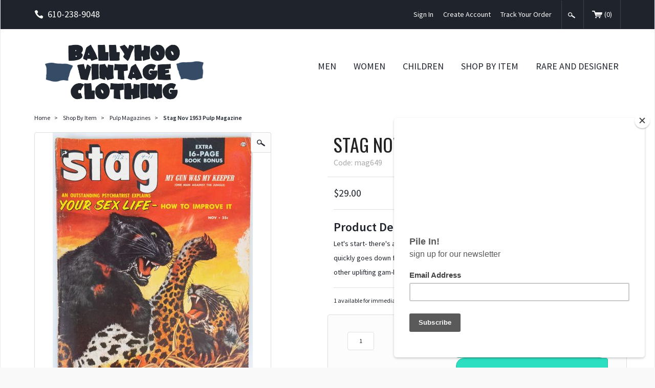

--- FILE ---
content_type: text/html; charset=utf-8
request_url: https://www.ballyhoovintage.com/product/mag649.html
body_size: 9115
content:
<!DOCTYPE html><html lang="en" class="no-js" xmlns:fb="https://ogp.me/ns/fb#"><head><title>Stag Nov 1953 Pulp Magazine: Ballyhoovintage.com</title><script type="text/javascript">
var json_url = "https:\/\/www.ballyhoovintage.com\/mm5\/json.mvc\u003F";
var json_nosessionurl = "https:\/\/www.ballyhoovintage.com\/mm5\/json.mvc\u003F";
var Store_Code = "B";
</script>
<script type="text/javascript" src="https://www.ballyhoovintage.com/mm5/clientside.mvc?T=b1438e12&amp;Filename=ajax.js" integrity="sha512-hBYAAq3Edaymi0ELd4oY1JQXKed1b6ng0Ix9vNMtHrWb3FO0tDeoQ95Y/KM5z3XmxcibnvbVujqgLQn/gKBRhA==" crossorigin="anonymous"></script>
<script type="text/javascript">
var MMThemeBreakpoints =
[
{
"code":	"mobile",
"name":	"Mobile",
"start":	{
"unit": "px",
"value": ""
}
,
"end":	{
"unit": "em",
"value": "39.999"
}
}
,{
"code":	"tablet",
"name":	"Tablet",
"start":	{
"unit": "px",
"value": ""
}
,
"end":	{
"unit": "em",
"value": "59.999"
}
}
];
</script>
<script type="text/javascript" src="https://www.ballyhoovintage.com/mm5/clientside.mvc?T=b1438e12&amp;Filename=runtime_ui.js" integrity="sha512-ZIZBhU8Ftvfk9pHoUdkXEXY8RZppw5nTJnFsMqX+3ViPliSA/Y5WRa+eK3vIHZQfqf3R/SXEVS1DJTjmKgVOOw==" crossorigin="anonymous"></script>
<script type="text/javascript" src="https://www.ballyhoovintage.com/mm5/clientside.mvc?T=b1438e12&amp;Module_Code=cmp-cssui-searchfield&amp;Filename=runtime.js" integrity="sha512-GT3fQyjPOh3ZvhBeXjc3+okpwb4DpByCirgPrWz6TaihplxQROYh7ilw9bj4wu+hbLgToqAFQuw3SCRJjmGcGQ==" crossorigin="anonymous"></script>
<script type="text/javascript">
var MMSearchField_Search_URL_sep = "https:\/\/www.ballyhoovintage.com\/SRCH.html\u003FSearch=";
(function( obj, eventType, fn )
{
if ( obj.addEventListener )
{
obj.addEventListener( eventType, fn, false );
}
else if ( obj.attachEvent )
{
obj.attachEvent( 'on' + eventType, fn );
}
})( window, 'mmsearchfield_override', function()
{
MMSearchField.prototype.onMenuAppendHeader = function(){return null;}MMSearchField.prototype.onMenuAppendItem = function( data ){var span;span = newElement( 'span', null, null, null );span.innerHTML = data;return span;}MMSearchField.prototype.onMenuAppendStoreSearch = function( search_value ){var item;item = newElement( 'div', { 'class': 'mm_searchfield_menuitem mm_searchfield_menuitem_storesearch' }, null, null );item.element_text = newTextNode( 'Search store for product "' + search_value + '"', item );return item;}MMSearchField.prototype.onFocus = function( e ) { ; };MMSearchField.prototype.onBlur = function( e ) { ; };
} );
</script>
<!-- Google Tag Manager - Data Layer --><script>dataLayer = [{"pageCode": "PROD","pageType": "product","pageName": "Product Display","userId": "0","userEmail": "","basketId": "27368920","pageView": "https://www.ballyhoovintage.com/product/mag649.html","categoryCode": "Vintage-Magazines-Books","categoryName": "Pulp Magazines","productCode": "mag649","productCodeAlt": "mag649","checkoutStep": "",}];dataLayer.push({"ecommerce": {"detail": {"products": [{"name": "Stag Nov 1953 Pulp Magazine","id": "mag649","price": "29","sku": "mag649"}]}}});</script><!-- End Google Tag Manager - Data Layer --><!-- Google Tag Manager --><script>(function(w,d,s,l,i){w[l]=w[l]||[];w[l].push({'gtm.start':new Date().getTime(),event:'gtm.js'});var f=d.getElementsByTagName(s)[0],j=d.createElement(s),dl=l!='dataLayer'?'&l='+l:'';j.async=true;j.src='https://www.googletagmanager.com/gtm.js?id='+i+dl;f.parentNode.insertBefore(j,f);})(window,document,'script','dataLayer','GTM-MNMNZBL');gtag('config', 'UA-15708733-1')</script><!-- End Google Tag Manager --><base href="https://www.ballyhoovintage.com/mm5/" /><meta charset="utf-8" /><meta http-equiv="X-UA-Compatible" content="IE=edge" /><meta name="viewport" content="width=device-width, initial-scale=1" /><link rel="canonical" href="https://www.ballyhoovintage.com/product/mag649.html" /><meta name="twitter:card" content="summary_large_image"><meta name="twitter:site" content="@TWITTER_ACCOUNT"><meta name="twitter:creator" content="@TWITTER_ACCOUNT"><meta name="twitter:title" content="Stag Nov 1953 Pulp Magazine"><meta name="twitter:description" content="Check out the deal on Stag Nov 1953 Pulp Magazine at Ballyhoovintage.com"><meta name="twitter:image:src" content="https://www.ballyhoovintage.com/mm5/graphics/00000001/10/mag649.jpg"><meta property="og:title" content="Stag Nov 1953 Pulp Magazine" /><meta property="og:type" content="product" /><meta property="og:image" content="https://www.ballyhoovintage.com/mm5/graphics/00000001/10/mag649.jpg" /><meta property="og:url" content="https://www.ballyhoovintage.com/product/mag649.html" /><meta property="og:site_name" content="Ballyhoovintage.com" /><meta property="og:description" content="Check out the deal on Stag Nov 1953 Pulp Magazine at Ballyhoovintage.com" /><meta name="keywords" content="vintage magazine,vintage pulp fiction,vintage backdate magazine,vintage scandal magazine,vintage crime magazine" /><meta name="description" content="Let's start- there's a tres informative article by Milton Berle on how he made his millions and it quickly goes down from there with bad sex, terrible crime, war stories to raise your hair and other uplifting gam-bits. (get it? pinups chump). very good condition." /><link href="../css/css.php" rel="stylesheet" /><link type="text/css" media="all" rel="stylesheet" href="css/00000001/mailchimp.css?T=eab39781" data-resource-group="css_list" data-resource-code="mailchimp" /><link href="https://fonts.googleapis.com/css?family=Oswald|Source+Sans+Pro:400,600,400italic,700" rel="stylesheet" data-norem /><!--[if lt IE 9]><script src="../js/modernizr.js"></script><script src="../js/respond.min.js"></script><![endif]--><link href="../humans.txt" rel="author" />
<link type="text/css" media="all" rel="stylesheet" integrity="sha256-lWOXBr8vqpiy3pliCN1FmPIYkHdcr8Y0nc2BRMranrA= sha384-0K5gx4GPe3B0+RaqthenpKbJBAscHbhUuTd+ZmjJoHkRs98Ms3Pm2S4BvJqkmBdh sha512-wrhf+QxqNNvI+O73Y1XxplLd/Bt2GG2kDlyCGfeByKkupyZlAKZKAHXE2TM9/awtFar6eWl+W9hNO6Mz2QrA6Q==" crossorigin="anonymous" href="https://www.ballyhoovintage.com/mm5/json.mvc?Store_Code=B&amp;Function=CSSResource_Output&amp;CSSResource_Code=mm-theme-styles&T=d54eda05" data-resource-group="modules" data-resource-code="mm-theme-styles" /><script type="text/javascript" src="scripts/00000001/mailchimp.js?T=386f4648" data-resource-group="head_tag" data-resource-code="mailchimp"></script><script id="mcjs" data-resource-group="head_tag" data-resource-code="mailchimp_tracker">!function(c,h,i,m,p){m=c.createElement(h),p=c.getElementsByTagName(h)[0],m.async=1,m.src=i,p.parentNode.insertBefore(m,p)}(document,"script","https://chimpstatic.com/mcjs-connected/js/users/626687a6ad44da39121c42917/63f50d2d5b2d5fd49abc01e9f.js");</script><script type="text/javascript" src="https://www.ballyhoovintage.com/mm5/clientside.mvc?T=b1438e12&amp;Filename=runtime.js" integrity="sha512-EiU7WIxWkagpQnQdiP517qf12PSFAddgl4rw2GQi8wZOt6BLZjZIAiX4R53VP0ePnkTricjSB7Edt1Bef74vyg==" crossorigin="anonymous"></script><script type="text/javascript" src="https://www.ballyhoovintage.com/mm5/clientside.mvc?T=b1438e12&amp;Filename=MivaEvents.js" integrity="sha512-bmgSupmJLB7km5aCuKy2K7B8M09MkqICKWkc+0w/Oex2AJv3EIoOyNPx3f/zwF0PZTuNVaN9ZFTvRsCdiz9XRA==" crossorigin="anonymous"></script><script type="text/javascript" src="https://www.ballyhoovintage.com/mm5/clientside.mvc?T=b1438e12&amp;Filename=AttributeMachine.js" integrity="sha512-e2qSTe38L8wIQn4VVmCXg72J5IKMG11e3c1u423hqfBc6VT0zY/aG1c//K/UjMA6o0xmTAyxRmPOfEUlOFFddQ==" crossorigin="anonymous"></script><script>AttributeMachine.prototype.Generate_Discount = function (discount) {var discount_div;discount_div = document.createElement('div');discount_div.innerHTML = discount.descrip + ': ' + discount.formatted_discount;return discount_div;};AttributeMachine.prototype.Generate_Swatch = function (product_code, attribute, option) {var swatch = document.createElement('li'),img = document.createElement('img');img.src = option.image;swatch.setAttribute('alt', option.prompt);swatch.setAttribute('data-color', option.prompt);swatch.setAttribute('title', option.prompt);swatch.appendChild(img);return swatch;};</script><script type="text/javascript">(function() {var po = document.createElement('script'); po.type = 'text/javascript'; po.async = true;po.src = 'https://apis.google.com/js/plusone.js';var s = document.getElementsByTagName('script')[0]; s.parentNode.insertBefore(po, s);})();</script><script type="text/javascript" src="https://www.ballyhoovintage.com/mm5/clientside.mvc?T=b1438e12&amp;Filename=ImageMachine.js" integrity="sha512-luSn6atUPOw8U8HPV927zNVkcbbDcvbAlaSh/MEWznSCrOzPC2iQVeXSwLabEEn43FBmR6lKN0jhsWKmJR4n1Q==" crossorigin="anonymous"></script><script>var gallery = [],thumbnailIndex = 0;ImageMachine.prototype.ImageMachine_Generate_Thumbnail = function (thumbnail_image, main_image, closeup_image, type_code) {var thumbnail,img;thumbnail = document.createElement('div');thumbnail.className = 'column one-third medium-one-fourth';thumbnail.setAttribute('data-index', thumbnailIndex++);if (typeof(thumbnail_image) == 'string' && thumbnail_image.length > 0) {img = document.createElement('img');img.src = thumbnail_image;thumbnail.appendChild(img);};gallery.push({src: closeup_image,title: 'Stag Nov 1953 Pulp Magazine'});return thumbnail;};</script></head><body id="js-PROD" class="boxed prod single-column mag649"><!-- Google Tag Manager (noscript) --><noscript><iframe src="https://www.googletagmanager.com/ns.html?id=GTM-MNMNZBL"height="0" width="0" style="display:none;visibility:hidden"></iframe></noscript><!-- End Google Tag Manager (noscript) --><!--[if lt IE 9]> <p class="message closable message-info browsehappy align-center"><a href="#" class="close">&times;</a>You are using an <strong>outdated</strong> browser.<br />Please <a href="https://browsehappy.com/" target="_blank" rel="nofollow">upgrade your browser</a> to improve your experience.</p> <![endif]--><nav class="mobile-menu mobile-menu-left"><div class="row mobile-navigation-header"><a href="https://www.ballyhoovintage.com/mm5/merchant.mvc?Screen=LOGN&amp;Store_Code=B" rel="nofollow" class="column one-third align-center"><span data-icon="&#xe08a;"></span><small>ACCOUNT</small></a><a href="https://www.ballyhoovintage.com/mm5/merchant.mvc?Screen=CTUS&amp;Store_Code=B" rel="nofollow" class="column one-third align-center"><span data-icon="&#xe090;"></span><small>CONTACT</small></a><a href="https://www.ballyhoovintage.com/mm5/merchant.mvc?Screen=BASK&amp;Store_Code=B" rel="nofollow" class="column one-third align-center"><span data-icon="&#xe07a;"></span><small>CART</small></a></div><form action="https://www.ballyhoovintage.com/SRCH.html" method="post" class="row mobile-navigation-search bg-white"><input type="hidden" name="Store_Code" value="B" /><input type="search" name="Search" value="" placeholder="Search Products&hellip;" class="column four-fifths bg-transparent" /><button type="submit" class="button button-square column one-fifth bg-transparent"><span data-rt-icon="&#x31;" class="black"></span></button></form><div id="js-mobile-navigation" class="mobile-navigation"></div></nav><!-- end mobile-navigation --><div id="js-site-overlay" class="site-overlay"></div><!-- end site-overlay --><div id="js-site-wrapper" class="site-wrapper"><header id="js-header" class="header clearfix"><div class="pre-header clearfix bg-black"><nav class="row wrap"><ul class="medium-all-hidden align-center clearfix"><li class="column three-twelfths mobile-menu-button toggle-slide-left"><span data-icon="&#x61;"></span></li><li id="js-mobile-basket-button" class="column three-twelfths offset-half mobile-basket-button"><span data-rt-icon="&#x30;"></span></li></ul><ul class="all-hidden medium-all-shown column one-fourth"><li class="pre-header--phone"><span data-icon="&#xe090;" class="align-middle"></span>610-238-9048</li></ul><ul class="all-hidden medium-all-shown column three-fourths align-right"><li><a href="https://www.ballyhoovintage.com/LOGN.html">Sign In</a></li><li><a href="https://www.ballyhoovintage.com/mm5/merchant.mvc?Store_Code=B&Screen=ACNT">Create Account</a></li><li><a href="https://www.ballyhoovintage.com/ORHL.html">Track Your Order</a></li><li class="global-search"><form action="https://www.ballyhoovintage.com/SRCH.html" method="post"><input type="hidden" name="Store_Code" value="B" /><input type="search" name="Search" value="" placeholder="Search&hellip;" class="nb bg-aqua white hide" /><button type="submit" id="js-open-global-search" class="button button-square nb bg-transparent"><span data-rt-icon="&#x31;"></span></button></form></li><li class="mini-basket"><a href="https://www.ballyhoovintage.com/mm5/merchant.mvc?Screen=BASK&amp;Store_Code=B" rel="nofollow" id="js-mini-basket"><span data-rt-icon="&#x30;"></span>(<span id="js-mini-basket-count">0</span>)</a></li></ul></nav></div><!-- end pre-header --><div class="row wrap main-header"><a href="https://www.ballyhoovintage.com/" title="Ballyhoovintage.com" class="column whole medium-two-fifths large-one-fifth x-large-one-third masthead align-center x-large-align-left"><img src="graphics/00000001/img_masthead.png" alt="Welcome to Ballyhoo Vintage Clothing" title="Welcome to Ballyhoo Vintage Clothing" /></a><div class="column hide medium-show medium-three-fifths large-four-fifths x-large-two-thirds np"><nav id="js-navigation-bar" class="navigation-bar vertical-align-parent"><ul class="navigation-set horizontal-drop-down vertical-align">
<li class="level-1 uppercase"><span><a href="https://www.ballyhoovintage.com/category/Mens-Vintage-Clothing.html" target="_self">Men</a></span>
<ul>
<li class="level-2">
<span><a href="https://www.ballyhoovintage.com/category/1930s-Mens-Vintage-Clothing.html" target="_self">1930s</a></span>
</li>
<li class="level-2">
<span><a href="https://www.ballyhoovintage.com/category/1940s-Mens-Vintage-Clothing.html" target="_self">1940s</a></span>
</li>
<li class="level-2">
<span><a href="https://www.ballyhoovintage.com/category/1950s-Mens-Vintage-Clothing.html" target="_self" onClick="gtag('event','product_category',{ 'event_category':'1950', 'event_action':'browse_category', 'event_label':'1950s men vintage clothing' })">1950s</a></span>
</li>
<li class="level-2">
<span><a href="https://www.ballyhoovintage.com/category/1960s-Mens-Vintage-Clothing.html" target="_self">1960s</a></span>
</li>
<li class="level-2">
<span><a href="https://www.ballyhoovintage.com/category/1970s-Mens-Vintage-Clothing.html" target="_self">1970s</a></span>
</li>
<li class="level-2">
<span><a href="https://www.ballyhoovintage.com/category/Mens-Vintage-1980s-90s.html" target="_self">1980s-90s</a></span>
</li>
<li class="level-2">
<span><a href="https://www.ballyhoovintage.com/category/Vintage-Mens-Hats.html" target="_self">Hats</a></span>
</li>
<li class="level-2">
<span><a href="https://www.ballyhoovintage.com/category/Vintage-Ties.html" target="_self">Vintage Ties</a></span>
</li>
<li class="level-2">
<span><a href="https://www.ballyhoovintage.com/category/Vintage-Mens_Shoes.html" target="_self">Shoes</a></span>
</li>
<li class="level-2">
<span><a href="https://www.ballyhoovintage.com/category/cufflinks.html" target="_self">Cufflinks</a></span>
</li>
<li class="level-2">
<span><a href="https://www.ballyhoovintage.com/category/Vintage-Mens-Wallets.html" target="_self">Wallets</a></span>
</li>
<li class="level-2">
<span><a href="https://www.ballyhoovintage.com/category/Vintage-Mens-Belts.html" target="_self">Belts</a></span>
</li>
<li class="level-2">
<span><a href="https://www.ballyhoovintage.com/category/vintage-flannel-shirts.html" target="_self">Flannel Shirts</a></span>
</li>
<li class="level-2">
<span><a href="https://www.ballyhoovintage.com/category/Vintage-robe.html" target="_self">Loungewear, Robes and PJs</a></span>
</li>
<li class="level-2">
<span><a href="https://www.ballyhoovintage.com/category/Vintage-Mens-Swimsuits.html" target="_self">Swim Suits</a></span>
</li>
<li class="level-2">
<span><a href="https://www.ballyhoovintage.com/category/Vintage-Mens-Scarves-Ascots.html" target="_self">Scarves, Bandanas &amp; Ascots</a></span>
</li>
</ul>
</li>
<li class="level-1 uppercase"><span><a href="https://www.ballyhoovintage.com/category/Womens-vintage-clothing.html" target="_self">Women</a></span>
<ul>
<li class="level-2">
<span><a href="https://www.ballyhoovintage.com/category/1930s-Womens-Vintage-Clothing.html" target="_self">1930s</a></span>
</li>
<li class="level-2">
<span><a href="https://www.ballyhoovintage.com/category/1940s-Womens-Vintage-Clothing.html" target="_self">1940s</a></span>
</li>
<li class="level-2">
<span><a href="https://www.ballyhoovintage.com/category/1950s-Womens-vintage-clothing.html" target="_self">1950s</a></span>
</li>
<li class="level-2">
<span><a href="https://www.ballyhoovintage.com/category/1960s-Womens-Vintage-Clothing.html" target="_self">1960s</a></span>
</li>
<li class="level-2">
<span><a href="https://www.ballyhoovintage.com/category/1970s-womens-vintage-clothing.html" target="_self">1970s</a></span>
</li>
<li class="level-2">
<span><a href="https://www.ballyhoovintage.com/category/1980s-90s-womens-vintage-clothing.html" target="_self">1980s</a></span>
</li>
<li class="level-2">
<span><a href="https://www.ballyhoovintage.com/category/Plus-Size-Vintage-Clothing.html" target="_self">Plus Size</a></span>
</li>
<li class="level-2">
<span><a href="https://www.ballyhoovintage.com/category/Vintage-Womens-Hats.html" target="_self">Hats</a></span>
</li>
<li class="level-2">
<span><a href="https://www.ballyhoovintage.com/category/vintage-womens-belts.html" target="_self">Vintage Belts</a></span>
</li>
<li class="level-2">
<span><a href="https://www.ballyhoovintage.com/category/Vintage-Womens-Gloves.html" target="_self">Gloves</a></span>
</li>
<li class="level-2">
<span><a href="https://www.ballyhoovintage.com/category/Vintage-Handbags.html" target="_self">Purses</a></span>
</li>
<li class="level-2">
<span><a href="https://www.ballyhoovintage.com/category/Vintage-Womens-Shoes.html" target="_self">Shoes</a></span>
</li>
<li class="level-2">
<span><a href="https://www.ballyhoovintage.com/category/Vintage-Aprons.html" target="_self">Vintage Aprons</a></span>
</li>
<li class="level-2">
<span><a href="https://www.ballyhoovintage.com/category/vintage-capri-pants.html" target="_self">Capri Pants</a></span>
</li>
<li class="level-2">
<span><a href="https://www.ballyhoovintage.com/category/vintage-pencil-skirt.html" target="_self">Pencil Skirts</a></span>
</li>
<li class="level-2">
<span><a href="https://www.ballyhoovintage.com/category/Vintage-Jewelry.html" target="_self">Costume Jewelry</a></span>
</li>
<li class="level-2">
<span><a href="https://www.ballyhoovintage.com/category/Vintage-Womens-Swimsuits.html" target="_self">Vintage Swimsuits</a></span>
</li>
<li class="level-2">
<span><a href="https://www.ballyhoovintage.com/category/Womens-Vintage-Lingerie.html" target="_self">Vintage Lingerie</a></span>
</li>
<li class="level-2">
<span><a href="https://www.ballyhoovintage.com/category/Vintage-Womens-Scarves.html" target="_self">Vintage Scarves</a></span>
</li>
<li class="level-2">
<span><a href="https://www.ballyhoovintage.com/category/Vintage-Socks-Stockings.html" target="_self">Vintage Stockings, Socks &amp; Hose</a></span>
</li>
</ul>
</li>
<li class="level-1 uppercase"><span><a href="https://www.ballyhoovintage.com/category/Vintage-childrens-clothing.html" target="_self">Children</a></span>
<ul>
<li class="level-2">
<span><a href="https://www.ballyhoovintage.com/category/Vintage-Boys.html" target="_self">Boy's</a></span>
</li>
<li class="level-2">
<span><a href="https://www.ballyhoovintage.com/category/Vintage-Girls.html" target="_self">Girl's</a></span>
</li>
</ul>
</li>
<li class="level-1 uppercase"><span><a href="https://www.ballyhoovintage.com/category/shop-by-item.html" target="_self">Shop by Item</a></span>
<ul>
<li class="level-2">
<span><a href="https://www.ballyhoovintage.com/category/Overalls.html" target="_self">Overalls</a></span>
</li>
<li class="level-2">
<span><a href="https://www.ballyhoovintage.com/category/Denim-jacket.html" target="_self">Denim Jackets</a></span>
</li>
<li class="level-2">
<span><a href="https://www.ballyhoovintage.com/category/Sale-items.html" target="_self">Sale</a></span>
</li>
<li class="level-2">
<span><a href="https://www.ballyhoovintage.com/category/Vintage-Sewing-Patterns.html" target="_self">Sewing Patterns</a></span>
</li>
<li class="level-2">
<span><a href="https://www.ballyhoovintage.com/category/Vintage-Magazines-Books.html" target="_self">Pulp Magazines</a></span>
</li>
<li class="level-2">
<span><a href="https://www.ballyhoovintage.com/category/Vintage-Gifts.html" target="_self">Vintage Living</a></span>
</li>
<li class="level-2">
<span><a href="https://www.ballyhoovintage.com/category/hatband.html" target="_self">Hatbands</a></span>
</li>
<li class="level-2">
<span><a href="https://www.ballyhoovintage.com/category/Sunglasses.html" target="_self">Sunglasses</a></span>
</li>
<li class="level-2">
<span><a href="https://www.ballyhoovintage.com/category/Vintage-Archive.html" target="_self">Vintage Inspiration Archive</a></span>
</li>
<li class="level-2">
<span><a href="https://www.ballyhoovintage.com/category/giftcertificates.html" target="_self">Gift Certificates</a></span>
</li>
</ul>
</li>
<li class="level-1 uppercase"><span><a href="https://www.ballyhoovintage.com/category/rare-vintage-clothing.html" target="_self">Rare and Designer</a></span>
</li>
</ul>
</nav><!-- end navigation-bar --></div><div id="js-mini-basket-container" class="column whole small-half medium-two-fifths mini-basket-container"><div class="row mini-basket-content" data-itemcount="0" data-subtotal=""><h5 class="column whole align-center">Your cart is currently empty.</h5></div><div class="row"><div class="column whole button button-square align-center bg-navy">&#9650;</div></div></div></div><!-- end main-header --></header><!-- end header --><main><div class="wrap"><div class="main-content clearfix row"><div class="column-right column whole push-none large-three-fourths large-push-one-fourth"><div class="row"><nav class="column whole breadcrumbs"><ul><li><a href="https://www.ballyhoovintage.com/SFNT.html" title="Home" class="breadcrumb-home">Home</a><span class="breadcrumb-border">&gt;</span></li><li><a href="https://www.ballyhoovintage.com/category/shop-by-item.html" title="Shop By Item">Shop By Item</a><span class="breadcrumb-border">&gt;</span></li><li><a href="https://www.ballyhoovintage.com/category/Vintage-Magazines-Books.html" title="Pulp Magazines">Pulp Magazines</a><span class="breadcrumb-border">&gt;</span></li><li><span class="current-item">Stag Nov 1953 Pulp Magazine</span></li></ul></nav></div><!-- end breadcrumbs --><div class="row hdft-header"></div><div class="row prod-ctgy-hdft-header"></div><div class="row product-information"><div class="column whole medium-five-twelfths product-information--images"><span data-rt-icon="&#x31;" id="js-main-image-zoom" class="main-image" data-index="0"><img src="graphics/en-US/cssui/blank.gif" alt="Stag Nov 1953 Pulp Magazine" title="Stag Nov 1953 Pulp Magazine" id="js-main-image" data-image="graphics/00000001/10/mag649.jpg" /></span><div class="row thumbnail-wrapper"><div id="js-thumbnails" class="column whole no-padding thumbnails"></div></div><script type="text/javascript">var image_data19611 = [
{
"type_code":	"main",
"image_data":
[
"graphics\/00000001\/10\/mag649_391x500.jpg",
"graphics\/00000001\/10\/mag649_78x100.jpg",
"graphics\/00000001\/10\/mag649.jpg"
]
}
,{
"type_code":	"add2",
"image_data":
[
"graphics\/00000001\/10\/mag649d2_450x324.jpg",
"graphics\/00000001\/10\/mag649d2_86x62.jpg",
"graphics\/00000001\/10\/mag649d2.jpg"
]
}
,{
"type_code":	"add1",
"image_data":
[
"graphics\/00000001\/10\/mag649d_450x328.jpg",
"graphics\/00000001\/10\/mag649d_86x63.jpg",
"graphics\/00000001\/10\/mag649d.jpg"
]
}
]
var im19611 = new ImageMachine( 'mag649', 0, 'js-main-image', 'js-thumbnails', 'js-closeup-container', 'js-closeup-image', 'js-closeup-close', '', 'B', 450, 500, 1, 'B', 800, 800, 1, 86, 100, 1, '' );
im19611.oninitialize( image_data19611 );
</script></div><!-- end product-information--images --><div class="column whole medium-half medium-offset-one-twelfth product-information--purchase"><div id="js-processing-purchase" class="processing-purchase"><img src="../images/img_ajax_processing.gif" alt="Processing..." title="Processing..." /></div><div id="js-purchase-message" class="message message-warning purchase-message"></div><div class="row"><h1 class="column whole uppercase nm">Stag Nov 1953 Pulp Magazine</h1><p class="column whole gray nm">Code: mag649</p></div><div class="row"><hr noshade /><div class="column whole price-value"><span id="js-price-value" data-base-price="29">$29.00</span></div><div id="js-product-discounts" class="column whole"></div></div><hr noshade /><div class="row"><div class="column whole product-information--description"><p class="semibold nm">Product Details</p><div class="small">Let's start- there's a tres informative article by Milton Berle on how he made his millions and it quickly goes down from there with bad sex, terrible crime, war stories to raise your hair and other uplifting gam-bits. (get it? pinups, chump). very good condition.</div></div></div><!-- end product-information--description --><hr noshade /><form method="post" action="https://www.ballyhoovintage.com/mm5/merchant.mvc?Screen=BASK" id="js-purchase-product" class="inline-labeling"><input type="hidden" name="Old_Screen" value="PROD" /><input type="hidden" name="Old_Search" value="" /><input type="hidden" name="Action" value="ADPR" /><input type="hidden" name="Store_Code" value="B" /><input type="hidden" name="Product_Code" value="mag649" /><input type="hidden" name="Category_Code" value="Vintage-Magazines-Books" /><input type="hidden" name="Offset" value="" /><input type="hidden" name="AllOffset" value="" /><input type="hidden" name="CatListingOffset" value="" /><input type="hidden" name="RelatedOffset" value="" /><input type="hidden" name="SearchOffset" value="" /><div class="row"> <p id="js-inventory-message" class="column whole">1 available for immediate delivery</p><div id="js-product-attributes" class="column whole product-attributes"><input type="hidden" name="Product_Attribute_Count" value="0" id="js-product-attribute-count" /></div><div class="column whole product-swatches"><div id="js-swatches"></div></div></div><div class="row corners add-to-cart-wrap"><div class="column whole medium-two-fifths"><div class="row quantity-wrap align-center"><div class="column three-eighths np"><input type="tel" name="Quantity" value="1" id="l-quantity" class="align-center" /></div></div></div><div class="column whole medium-three-fifths"><div class="breaker medium-all-hidden"></div><input type="submit" value="Add to Cart" id="js-add-to-cart" class="button button-medium uppercase add-to-cart bg-aqua" /><input type="submit" value="Buy Now" class="button button-medium uppercase add-to-cart bg-aqua" /></div></div></form><div class="column whole"><div class="column whole np social-share-PROD"><ul><li class="social-icon-fb"><span class="fb-like" data-layout="button_count" data-action="like" data-show-faces="false" data-share="true"></span></li><li class="social-icon"><a href="https://twitter.com/share" class="twitter-share-button" data-via="ballyhoovintage">Tweet</a></li><li class="social-icon"><a href="https://pinterest.com/pin/create/button/?url=https://www.ballyhoovintage.com/product/mag649.html&media=https://www.ballyhoovintage.com/mm5/graphics/00000001/10/mag649.jpg&description=Stag Nov 1953 Pulp Magazine at ballyhoovintage.com" class="pin-it-button" count-layout="horizontal" target="_blank"><img border="0" src="//assets.pinterest.com/images/PinExt.png" title="Pin It" /></a></li><li class="social-icon"><g:plusone></g:plusone></li></ul></div></div><div class="row"><div class="column whole medium-two-thirds prod-next-prev-wrap"><a href="//www.ballyhoovintage.com/Vintage-Magazines-Books/57569.html" class="prod-next">next item</a></div></div></div><!-- end product-information--purchase --></div><!-- end product-information --><script>if (typeof am19611 !== 'undefined') {var attrMachCall = am19611;};</script><div class="row prod-ctgy-hdft-footer"></div><div class="row hdft-footer"></div><!-- Google Rich Snippets --><div itemscope itemtype="http://data-vocabulary.org/Product"><meta itemprop="name" content="Stag Nov 1953 Pulp Magazine" /><meta itemprop="image" content="https://www.ballyhoovintage.com/mm5/graphics/00000001/10/mag649.jpg" /><meta itemprop="category" content="Pulp Magazines" /><meta itemprop="price" content="$29.00" /><meta itemprop="description" content="Let's start- there's a tres informative article by Milton Berle on how he made his millions and it quickly goes down from there with bad sex, terrible crime, war stories to raise your hair and other uplifting gam-bits. &#40;get it? pinups, chump&#41;. very good condition." /><!-- <meta itemprop="brand" content="" /> For Use With CPF --><div itemprop="offerDetails" itemscope itemtype="http://data-vocabulary.org/Offer"><meta itemprop="identifier" content="upc:mag649" /><meta itemprop="price" content="$29.00" /><meta itemprop="currency" content="USD" /><meta itemprop="seller" content="Ballyhoovintage.com" /><meta itemprop="condition" content="new" /><meta itemprop="availability" content="In Stock" /><meta itemprop="quantity" content="1" /></div></div></div><!-- end column-right --><div class="column-left column hide large-show large-one-fourth large-pull-three-fourths"><nav class="category-tree"><ul><li class="level-1"><a href="https://www.ballyhoovintage.com/category/Womens-vintage-clothing.html" title="Women">Women</a></li><li class="level-1"><a href="https://www.ballyhoovintage.com/category/Mens-Vintage-Clothing.html" title="Men">Men</a></li><li class="level-1"><a href="https://www.ballyhoovintage.com/category/Vintage-childrens-clothing.html" title="Children">Children</a></li><li class="level-1 active"><a href="https://www.ballyhoovintage.com/category/shop-by-item.html" title="Shop By Item" class="aqua">Shop By Item</a></li><li class="level-2"><a href="https://www.ballyhoovintage.com/category/Denim-jacket.html" title="Denim Jackets - Jean Jackets">Denim Jackets - Jean Jackets</a></li><li class="level-2"><a href="https://www.ballyhoovintage.com/category/Overalls.html" title="Overalls">Overalls</a></li><li class="level-2"><a href="https://www.ballyhoovintage.com/category/Vintage-Jewelry.html" title="Costume Jewelry">Costume Jewelry</a></li><li class="level-2"><a href="https://www.ballyhoovintage.com/category/Sunglasses.html" title="Sunglasses">Sunglasses</a></li><li class="level-2"><a href="https://www.ballyhoovintage.com/category/Vintage-Aprons.html" title="Aprons">Aprons</a></li><li class="level-2"><a href="https://www.ballyhoovintage.com/category/Vintage-Sewing-Patterns.html" title="Sewing Patterns">Sewing Patterns</a></li><li class="level-2"><a href="https://www.ballyhoovintage.com/category/Vintage-Magazines-Books.html" title="Pulp Magazines" class="aqua">Pulp Magazines</a></li><li class="level-2"><a href="https://www.ballyhoovintage.com/category/Vintage-Gifts.html" title="Vintage Living">Vintage Living</a></li><li class="level-2"><a href="https://www.ballyhoovintage.com/category/Sale-items.html" title="Sale Items">Sale Items</a></li><li class="level-2"><a href="https://www.ballyhoovintage.com/category/rare-vintage-clothing.html" title="Rare Vintage">Rare Vintage</a></li><li class="level-2"><a href="https://www.ballyhoovintage.com/category/Vintage-Archive.html" title="Vintage Inspiration Archive">Vintage Inspiration Archive</a></li><li class="level-2"><a href="https://www.ballyhoovintage.com/category/hatband.html" title="Hat Bands">Hat Bands</a></li><li class="level-1"><a href="https://www.ballyhoovintage.com/category/giftcertificates.html" title="Gift Certificates">Gift Certificates</a></li></ul></nav><!-- end category-tree --></div><!-- end column-left --></div><!-- end main --><div class="bottom-wrap"></div><!-- end bottom-wrap --></div></main><!-- end main --></div><!-- end site-wrapper --><footer class="footer bg-black"><div class="row wrap"><div class="column one-third hide medium-show"><img src="graphics/00000001/img_footer_logo.png" class="show" title="Optics Redifined" alt="Optics Redifined" /><br /><div id="footer_about_us" class="readytheme-contentsection">
Ballyhoo Vintage has been in the vintage business for 30 years!
</div>
</div><div id="js-footer-links" class="hide medium-show"><div class="column one-sixth"><h4>Company</h4><ul class="no-list">
<li><a href="/" target="_self">Home</a></li>
<li><a href="https://www.ballyhoovintage.com/ABUS.html" target="_self">About Us</a></li>
<li><a href="https://www.ballyhoovintage.com/PRPO.html" target="_self">Privacy Policy</a></li>
<li><a href="https://www.ballyhoovintage.com/SARP.html" target="_self">Shipping and Return Policy</a></li>
<li><a href="https://www.ballyhoovintage.com/FILM.html" target="_self">Film Wardrobe</a></li>
<li><a href="https://www.ballyhoovintage.com/SMAP.html" target="_self">Site Map</a></li>
<li><a href="https://www.ballyhoovintage.com/CTUS.html" target="_self">Contact Us</a></li>
</ul></div><div class="column three-twelfths"><h4>Navigation</h4><ul class="no-list column half hide medium-show">
<li class="level-1"><a href="https://www.ballyhoovintage.com/category/Mens-Vintage-Clothing.html" target="_self">Men</a></li>
<li class="level-1"><a href="https://www.ballyhoovintage.com/category/1930s-Mens-Vintage-Clothing.html" target="_self">1930s</a></li>
<li class="level-1"><a href="https://www.ballyhoovintage.com/category/1940s-Mens-Vintage-Clothing.html" target="_self">1940s</a></li>
<li class="level-1"><a href="https://www.ballyhoovintage.com/category/1950s-Mens-Vintage-Clothing.html" target="_self">1950s</a></li>
<li class="level-1"><a href="https://www.ballyhoovintage.com/category/1960s-Mens-Vintage-Clothing.html" target="_self">1960s</a></li>
<li class="level-1"><a href="https://www.ballyhoovintage.com/category/1970s-Mens-Vintage-Clothing.html" target="_self">1970s</a></li>
</ul>
<ul class="no-list column half hide medium-show">
<li class="level-1"><a href="https://www.ballyhoovintage.com/category/Womens-vintage-clothing.html" target="_self">Women</a></li>
<li class="level-1"><a href="https://www.ballyhoovintage.com/category/1930s-Womens-Vintage-Clothing.html" target="_self">1930s</a></li>
<li class="level-1"><a href="https://www.ballyhoovintage.com/category/1940s-Womens-Vintage-Clothing.html" target="_self">1940s</a></li>
<li class="level-1"><a href="https://www.ballyhoovintage.com/category/1950s-Womens-vintage-clothing.html" target="_self">1950s</a></li>
<li class="level-1"><a href="https://www.ballyhoovintage.com/category/1960s-Womens-Vintage-Clothing.html" target="_self">1960s</a></li>
<li class="level-1"><a href="https://www.ballyhoovintage.com/category/1970s-womens-vintage-clothing.html" target="_self">1970s</a></li>
<li class="level-1"><a href="https://www.ballyhoovintage.com/category/1980s-90s-womens-vintage-clothing.html" target="_self">1980-90s</a></li>
</ul>
</div></div><div class="column whole medium-three-twelfths footer-social"><h4>Social Media</h4><a href="https://www.facebook.com/pages/Ballyhoo-Vintage-Clothing/350392601251" title="Facebook" target="_blank" class="bg-facebook" data-icon="&#xe093;"></a><a href="https://twitter.com/ballyhoovintage" title="Twitter" target="_blank" class="bg-twitter" data-icon="&#xe094;"></a><a href="https://instagram.com/ballyhoovintage/" title="Instagram" target="_blank" class="bg-instagram" data-icon="&#xe09a;"></a><a href="https://www.pinterest.com/ballyhoovintage/boards/" title="Pinterest" target="_blank" class="bg-pinterest" data-icon="&#xe095;"></a><div></div></div></div></footer><!-- end footer --><div class="disclaimers bg-navy"><div class="row wrap"><div class="column whole medium-half">&copy; Copyright 2026 . All Rights Reserved.</div><div class="column hide medium-show medium-half align-right"><img src="graphics/00000001/img_payments_accepted.png" title="We Gladly Accept Visa, MasterCard, American Express, Discover, and PayPal" alt="We Gladly Accept Visa, MasterCard, American Express, Discover, and PayPal" /></div></div></div><!-- end disclaimers --><footer class="mobile-footer row medium-all-hidden bg-black"><div class="column one-fourth align-center"><a href="https://www.ballyhoovintage.com/"><span data-icon="&#xe074;"></span><small>HOME</small></a></div><div class="column one-fourth align-center toggle-slide-left"><span data-icon="&#x61;"></span><small>SHOP</small></div><div class="column one-fourth align-center"><a href="" id="js-mobile-footer-basket"><span data-rt-icon="&#x30;"></span><small>CART</small></a></div><div class="column one-fourth align-center toggle-slide-bottom"><span data-icon="&#xe060;"></span><small>LINKS</small></div></footer><!-- end mobile-footer --><nav id="js-mobile-footer-links" class="mobile-menu mobile-menu-bottom mobile-footer-links medium-hide"><div class="mobile-menu-header">LINKS<a href="" class="silver close-mobile-menu">&times;</a></div></nav><!-- end mobile-footer-links --><div id="js-chaser" class="back-to-top bg-charcoal"><span data-icon="&#x42;" title="Back to Top"></span></div><!-- end back-to-top --><!--[if lt IE 9]><script src="../js/vendor.ie.min.js"></script><![endif]--><!--[if gte IE 9]><!--><script src="../js/vendor.min.js"></script><!--<![endif]--><script src="../js/plugins.js"></script><script src="../js/scripts.js"></script><!--[if lt IE 9]><script src="../js/rem.min.js"></script><![endif]-->	<script>!function(d,s,id){var js,fjs=d.getElementsByTagName(s)[0],p=/^http:/.test(d.location)?'http':'https';if(!d.getElementById(id)){js=d.createElement(s);js.id=id;js.src=p+'://platform.twitter.com/widgets.js';fjs.parentNode.insertBefore(js,fjs);}}(document, 'script', 'twitter-wjs');</script><script type="text/javascript">(function() {var po = document.createElement('script'); po.type = 'text/javascript'; po.async = true;po.src = 'https://apis.google.com/js/plusone.js';var s = document.getElementsByTagName('script')[0]; s.parentNode.insertBefore(po, s);})();</script><script>(function(d, s, id) {var js, fjs = d.getElementsByTagName(s)[0];if (d.getElementById(id)) return;js = d.createElement(s); js.id = id;js.src = "//connect.facebook.net/en_US/all.js#xfbml=1";fjs.parentNode.insertBefore(js, fjs);}(document, 'script', 'facebook-jssdk'));</script><script src="//assets.pinterest.com/js/pinit.js" type="text/javascript"></script><script defer src="https://static.cloudflareinsights.com/beacon.min.js/vcd15cbe7772f49c399c6a5babf22c1241717689176015" integrity="sha512-ZpsOmlRQV6y907TI0dKBHq9Md29nnaEIPlkf84rnaERnq6zvWvPUqr2ft8M1aS28oN72PdrCzSjY4U6VaAw1EQ==" data-cf-beacon='{"version":"2024.11.0","token":"1604a979e7314871b05a3ce43bd21f8d","r":1,"server_timing":{"name":{"cfCacheStatus":true,"cfEdge":true,"cfExtPri":true,"cfL4":true,"cfOrigin":true,"cfSpeedBrain":true},"location_startswith":null}}' crossorigin="anonymous"></script>
</body>
</html>

--- FILE ---
content_type: text/html; charset=utf-8
request_url: https://accounts.google.com/o/oauth2/postmessageRelay?parent=https%3A%2F%2Fwww.ballyhoovintage.com&jsh=m%3B%2F_%2Fscs%2Fabc-static%2F_%2Fjs%2Fk%3Dgapi.lb.en.OE6tiwO4KJo.O%2Fd%3D1%2Frs%3DAHpOoo_Itz6IAL6GO-n8kgAepm47TBsg1Q%2Fm%3D__features__
body_size: 161
content:
<!DOCTYPE html><html><head><title></title><meta http-equiv="content-type" content="text/html; charset=utf-8"><meta http-equiv="X-UA-Compatible" content="IE=edge"><meta name="viewport" content="width=device-width, initial-scale=1, minimum-scale=1, maximum-scale=1, user-scalable=0"><script src='https://ssl.gstatic.com/accounts/o/2580342461-postmessagerelay.js' nonce="k5Wcb3fIiCcYhOjRZ5mdDQ"></script></head><body><script type="text/javascript" src="https://apis.google.com/js/rpc:shindig_random.js?onload=init" nonce="k5Wcb3fIiCcYhOjRZ5mdDQ"></script></body></html>